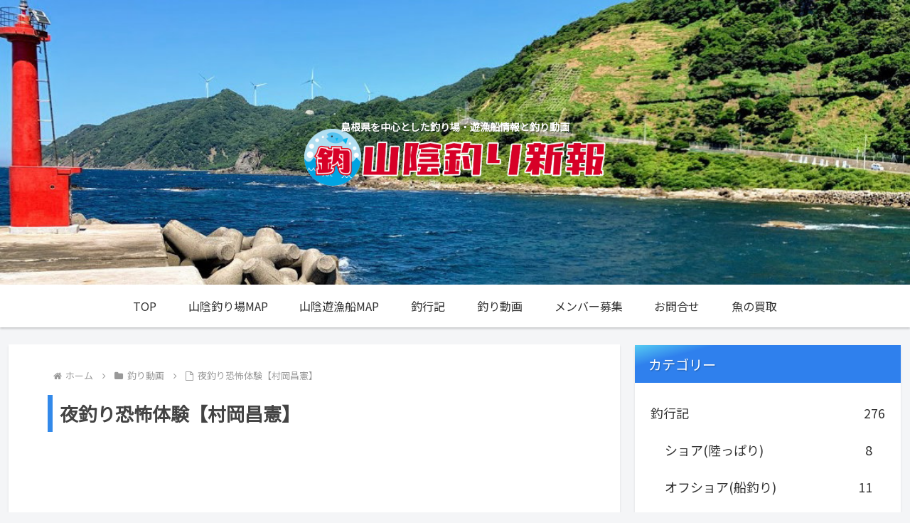

--- FILE ---
content_type: text/html; charset=utf-8
request_url: https://www.google.com/recaptcha/api2/aframe
body_size: 266
content:
<!DOCTYPE HTML><html><head><meta http-equiv="content-type" content="text/html; charset=UTF-8"></head><body><script nonce="dbT9aGd9iAKuLPviTGwzdA">/** Anti-fraud and anti-abuse applications only. See google.com/recaptcha */ try{var clients={'sodar':'https://pagead2.googlesyndication.com/pagead/sodar?'};window.addEventListener("message",function(a){try{if(a.source===window.parent){var b=JSON.parse(a.data);var c=clients[b['id']];if(c){var d=document.createElement('img');d.src=c+b['params']+'&rc='+(localStorage.getItem("rc::a")?sessionStorage.getItem("rc::b"):"");window.document.body.appendChild(d);sessionStorage.setItem("rc::e",parseInt(sessionStorage.getItem("rc::e")||0)+1);localStorage.setItem("rc::h",'1769012888148');}}}catch(b){}});window.parent.postMessage("_grecaptcha_ready", "*");}catch(b){}</script></body></html>